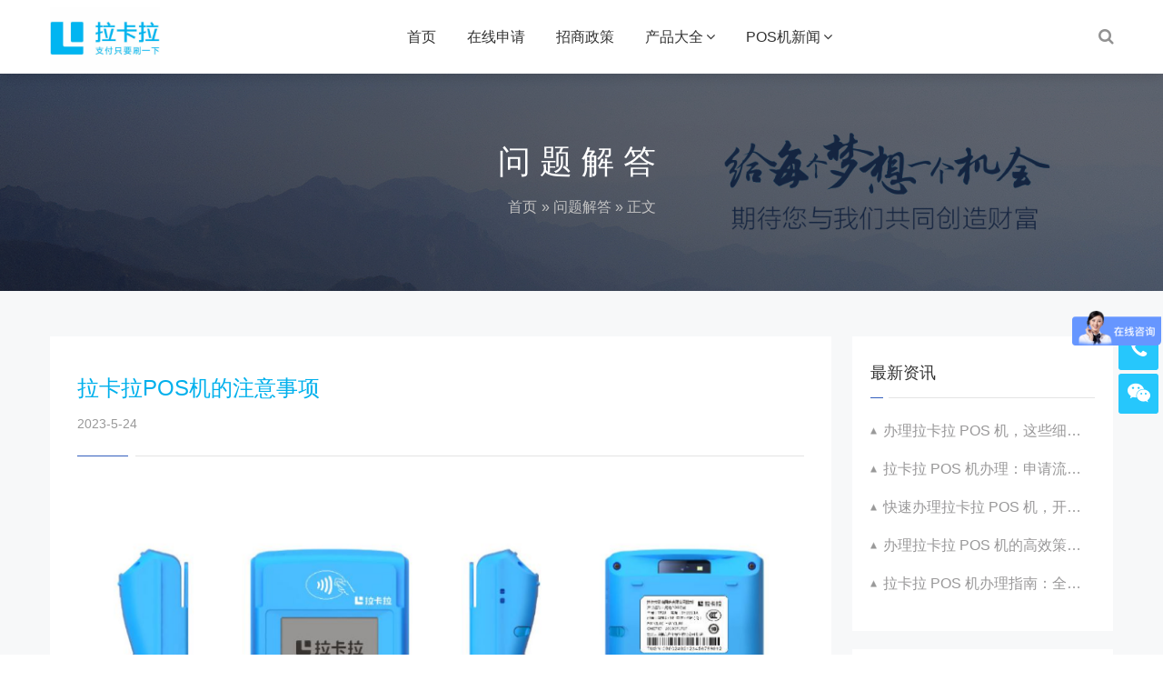

--- FILE ---
content_type: text/html; charset=UTF-8
request_url: https://www.lakalasc.com/help/14323.html
body_size: 9024
content:
<!DOCTYPE html>
<html lang="zh-CN">
    <head>
        <meta charset="UTF-8">
        <meta name="renderer" content="webkit"/>
        <meta name="force-rendering" content="webkit"/>
        <!--[if IE]><meta http-equiv='X-UA-Compatible' content='IE=edge,chrome=1'><![endif]-->
     <title>拉卡拉POS机的注意事项 - 拉卡拉官网POS机申请办理</title>
        <meta name="viewport" content="width=device-width, viewport-fit=cover, initial-scale=1, maximum-scale=1">
                <meta name="description" content="随着移动支付方式的不断发展，越来越多的商户选择使用拉卡拉POS机进行收款，因为该机有着简单易用、反应及时、安全 [&hellip;]" />
        <meta name="keywords" content="" />
        <meta name='robots' content='max-image-preview:large' />
<link rel='stylesheet' id='bootstrap-css' href='https://www.lakalasc.com/wp-content/themes/focus-start/css/bootstrap.min.css' type='text/css' media='all' />
<link rel='stylesheet' id='swiper-css' href='https://www.lakalasc.com/wp-content/themes/focus-start/css/swiper.min.css' type='text/css' media='all' />
<link rel='stylesheet' id='afterglow-css' href='https://www.lakalasc.com/wp-content/themes/focus-start/css/afterglow/afterglow.css' type='text/css' media='all' />
<link rel='stylesheet' id='main-css' href='https://www.lakalasc.com/wp-content/themes/focus-start/css/main.css' type='text/css' media='all' />
<script type="text/javascript" src="https://www.lakalasc.com/wp-content/themes/focus-start/js/jquery.min.js" id="jq-js"></script>
                <style>		 </style>
            </head>
    <body data-rsssl=1 class="post-template-default single single-post postid-14323 single-format-standard">
        <div class="focux-header">
            <!-- header Start -->
            <header id="header" class=" top-nav">
                <div class="container container-header">
                    <div class="row" >
                        <div class="col-md-12" >
                            <div class="header-wrap clearfix">
                                <div id="logo">
                                    <a href="https://www.lakalasc.com/"><img src="https://www.lakalasc.com/wp-content/uploads/2020/06/2020061304375840.png" alt="logo"></a>
                                </div>

                                <div class="mobile-button">
                                    <span></span>
                                </div>

                                <div class="show-search">
                                    <a href="#"><i class="fa fa-search"></i></a> 
                                    <div class="submenu top-search widget_search">
                                        <form role="search" method="get" class="search-form" action="https://www.lakalasc.com/">

                                            <input id="s" type="search" class="search-field" placeholder="输入关键词" value="" name="s" autocomplete="off" />

                                            <button type="submit" class="search-submit"><i class="fa fa-search"></i></button>
                                        </form>                                
                                    </div>        
                                </div> 

                                <div class="nav-wrap">
                                    <nav id="mainnav" class="mainnav">
                                        <ul id="menu" class="menu"><li class="menu-item menu-item-type-custom menu-item-object-custom menu-item-home menu-item-11"><a href="https://www.lakalasc.com/">首页</a></li>
<li class="menu-item menu-item-type-custom menu-item-object-custom menu-item-11075"><a rel="nofollow" href="https://www.lakalasc.com/table">在线申请</a></li>
<li class="menu-item menu-item-type-post_type menu-item-object-page menu-item-102"><a href="https://www.lakalasc.com/join">招商政策</a></li>
<li class="menu-item menu-item-type-taxonomy menu-item-object-category menu-item-has-children menu-item-124"><a href="https://www.lakalasc.com/products">产品大全</a>
<ul class="sub-menu">
	<li class="menu-item menu-item-type-post_type menu-item-object-post menu-item-125"><a href="https://www.lakalasc.com/products/34.html">拉卡拉电签POS</a></li>
	<li class="menu-item menu-item-type-post_type menu-item-object-post menu-item-126"><a href="https://www.lakalasc.com/products/38.html">拉卡拉智能POS</a></li>
	<li class="menu-item menu-item-type-post_type menu-item-object-post menu-item-127"><a href="https://www.lakalasc.com/products/54.html">拉卡拉收钱宝盒</a></li>
	<li class="menu-item menu-item-type-post_type menu-item-object-post menu-item-129"><a href="https://www.lakalasc.com/products/76.html">新零售门店智能收银一体机</a></li>
	<li class="menu-item menu-item-type-post_type menu-item-object-post menu-item-130"><a href="https://www.lakalasc.com/products/111.html">超级收款宝MAX</a></li>
	<li class="menu-item menu-item-type-post_type menu-item-object-post menu-item-23808"><a href="https://www.lakalasc.com/products/68.html">拉卡拉全能收款Q码</a></li>
</ul>
</li>
<li class="menu-item menu-item-type-custom menu-item-object-custom menu-item-has-children menu-item-149"><a>POS机新闻</a>
<ul class="sub-menu">
	<li class="menu-item menu-item-type-taxonomy menu-item-object-category current-post-ancestor current-menu-parent current-post-parent menu-item-148"><a href="https://www.lakalasc.com/help">问题解答</a></li>
	<li class="menu-item menu-item-type-taxonomy menu-item-object-category menu-item-147"><a href="https://www.lakalasc.com/news">行业资讯</a></li>
</ul>
</li>
</ul>                                    </nav>
                                </div>
                            </div>
                        </div>
                    </div>
                </div>
            </header>
            <!-- header End -->
        </div>  
<div class="page-title" style="background-image: url(https://www.lakalasc.com/wp-content/uploads/2020/06/2020060107283877.jpg);">
    <div class="overlay"></div>
    <div class="container">
        <div class="page-title-content text-center">
            <div class="page-title-heading ">
                <h3 class="title">
                    问题解答                </h3>
            </div>
            <div class="breadcrumbs">
                <ul class="breadcrumbs"><li><a href="https://www.lakalasc.com">首页</a></li><li> &raquo; <a href="https://www.lakalasc.com/help">问题解答</a> &raquo; 正文</li></ul>            </div>
        </div>
    </div>
</div>        <!--
		<div class="main-blog-details">
            <div class="container">
                <div class="row">
                    <div class="col-md-12">
                        <div class="post-wrap blog-single" >
                                                        <article class="main-single">
                                <div class="content-post">
                                    <h1 class="post-title">拉卡拉POS机的注意事项</h1>
                                    <div class="post-meta">
                                        <ul>
                                            <li>发布时间：2023-5-24</li>
                                            <li>分类：<a href="https://www.lakalasc.com/help"> 问题解答</a>                                            </li>
                                            <li>阅读：540</li>
                                        </ul>
                                                                            </div>
                                    <div class="post-content focux-content">
                                        <p><img alt="拉卡拉POS机的注意事项-拉卡拉官网POS机申请办理" decoding="async" src="https://www.lakalasc.com/wp-content/uploads/2020/06/202006040948288.png" alt="拉卡拉POS机的注意事项" /></p>
<p>随着移动支付方式的不断发展，越来越多的商户选择使用拉卡拉POS机进行收款，因为该机有着简单易用、反应及时、安全可靠等优点。但是，在使用拉卡拉POS机的过程中，也需要注意一些事项，以确保使用的顺畅和安全。第一，正确连接POS机。接入POS机之前，商户需要检查线路和输入插孔，确保POS机正确连接。如果连接不良，就会影响到商户的收款和打印。POS机常见的连接方式包括：</p>
<p>1.电话线（Ethernet）连接。如果商户使用电话线连接，需要确保电话线无损坏，并连接到POS机相应插口。</p>
<p>2.蓝牙连接。如果商户使用蓝牙连接，需要确保POS机和移动设备之间无障碍，且距离不超过10米。</p>
<p>第二，保持网络畅通。在使用拉卡拉POS机收款时，商户需要确保网络畅通，以保证可以及时完成交易操作。网络环境对于POS机收款来说尤为重要，商户需要避免选择信号不良或无信号的地方进行交易，以免支付操作不稳定或中断。</p>
<p>第三，正确进行验证。商户在进行拉卡拉POS机交易时，需要正确进行验证，以确保交易的安全和有效性。在使用POS机前，商户需要先验证自己的身份，具体验证方式包括密码、指纹、面部识别等。验证成功后方可进行后续操作。</p>
<p>第四，保护客户信息。在POS机收款过程中，商户需要保护客户的支付信息和隐私。商户应该确保顾客输入的支付密码和信息不被非法侵入或盗窃。商户需要评估POS机厂商提供的安全保护措施是否足够有效，尽可能地保护顾客数据和隐私。</p>
<p>第五，在平台上注册商户后，千万不要提交自己的个人信息。在进行拉卡拉POS机交易之前，商户必须通过官方平台注册，以保证交易合法性和安全性。但是，提供的信息必须属于商户信息，而非个人信息，这一点需引起商户注意。</p>
<p>总之，商户在使用拉卡拉POS机之前，需要了解其功能，同时要注意正确的连接方式和进行验证，在POS机交易过程中保护客户信息和隐私，以保证交易顺利和安全有效。</p>
                                    </div>
									<p>本文由<strong>拉卡拉POS机</strong>原创内容转载请标明出: <a href="https://www.lakalasc.com/help/14323.html" rel="bookmark" title="拉卡拉POS机的注意事项">https://www.lakalasc.com/help/14323.html</a></p>
								</div>
                                <div class="share clearfix">
                                    <span style="float: left;line-height: 36px;">分享到：</span>
                                    <div class="bdsharebuttonbox"><a href="#" class="bds_more" data-cmd="more"></a><a href="#" class="bds_qzone" data-cmd="qzone" title="分享到QQ空间"></a><a href="#" class="bds_sqq" data-cmd="sqq" title="分享到QQ好友"></a><a href="#" class="bds_tsina" data-cmd="tsina" title="分享到新浪微博"></a><a href="#" class="bds_weixin" data-cmd="weixin" title="分享到微信"></a></div>
                                    <script>window._bd_share_config={"common":{"bdSnsKey":{},"bdText":"","bdMini":"2","bdMiniList":false,"bdPic":"","bdStyle":"0","bdSize":"24"},"share":{}};with(document)0[(getElementsByTagName('head')[0]||body).appendChild(createElement('script')).src='https://bdimg.share.baidu.com/static/api/js/share.js?v=89860593.js?cdnversion='+~(-new Date()/36e5)];</script>
                                </div>
                                <nav class="post-navigation">
                                    <div class="row">
                                        	<p>
本文由<strong>拉卡拉POS机</strong>原创内容转载请标明出: <a href="https://www.lakalasc.com/help/14323.html" rel="bookmark" title="拉卡拉POS机的注意事项">
		https://www.lakalasc.com/help/14323.html</a>
</p>
                                        <div class="post-navigation-left col-12 col-sm-6">
                                            <span>上一篇</span>
                                            <div class="entry-navigation__link">
                                                <a href="https://www.lakalasc.com/help/14325.html" rel="next">拉卡拉POS机的常见问题及解决方法</a>                                            </div>
                                        </div>
                                        <div class="post-navigation-right col-12 col-sm-6">
                                            <span>下一篇</span>
                                            <div class="entry-navigation__link">
                                                <a href="https://www.lakalasc.com/help/14320.html" rel="prev">拉卡拉POS机的取现步骤</a>                                            </div>
                                        </div>
                                        
                                    </div>
                                </nav>
                            </article>
                                                        <div class="clearfix"></div>
                        </div>
                        
<div class="sidebar sidebar-blog clearfix">
<div class="widget-item widget-recent-news">
        <h3 class="widget-title">最新动态</h3>
    <div class="widget-content">
        <ul>
                                   <li>
                <div class="thumb-new">
                    
	<a href="https://www.lakalasc.com/help/48779.html">
		<img alt="办理拉卡拉 POS 机，这些细节至关重要需重视哦" src="https://www.lakalasc.com/wp-content/uploads/2020/06/2020060306111221.png"/>
	</a>
	                </div>
                <div class="thumb-new-content clearfix">
                    <h5 class="thumb-new-title">
                        <a href="https://www.lakalasc.com/help/48779.html">办理拉卡拉 POS 机，这些细节至关重要需重视哦</a>
                    </h5>
                    <p class="thumb-new-day">2025-12-21</p>
                </div>
            </li>
                        <li>
                <div class="thumb-new">
                    
	<a href="https://www.lakalasc.com/help/48777.html">
		<img alt="拉卡拉 POS 机办理：申请流程与优势展示亮点剖析超亮眼" src="https://www.lakalasc.com/wp-content/uploads/2020/06/2020060409454990.png"/>
	</a>
	                </div>
                <div class="thumb-new-content clearfix">
                    <h5 class="thumb-new-title">
                        <a href="https://www.lakalasc.com/help/48777.html">拉卡拉 POS 机办理：申请流程与优势展示亮点剖析超亮眼</a>
                    </h5>
                    <p class="thumb-new-day">2025-12-21</p>
                </div>
            </li>
                        <li>
                <div class="thumb-new">
                    
	<a href="https://www.lakalasc.com/help/48775.html">
		<img alt="快速办理拉卡拉 POS 机，开启便捷收款新方式新体验升级咯" src="https://www.lakalasc.com/wp-content/uploads/2020/06/2020060509024743.png"/>
	</a>
	                </div>
                <div class="thumb-new-content clearfix">
                    <h5 class="thumb-new-title">
                        <a href="https://www.lakalasc.com/help/48775.html">快速办理拉卡拉 POS 机，开启便捷收款新方式新体验升级咯</a>
                    </h5>
                    <p class="thumb-new-day">2025-12-21</p>
                </div>
            </li>
                        <li>
                <div class="thumb-new">
                    
	<a href="https://www.lakalasc.com/help/48774.html">
		<img alt="办理拉卡拉 POS 机的高效策略与方法总结全分享经验" src="https://www.lakalasc.com/wp-content/uploads/2020/06/2020060205481250.png"/>
	</a>
	                </div>
                <div class="thumb-new-content clearfix">
                    <h5 class="thumb-new-title">
                        <a href="https://www.lakalasc.com/help/48774.html">办理拉卡拉 POS 机的高效策略与方法总结全分享经验</a>
                    </h5>
                    <p class="thumb-new-day">2025-12-21</p>
                </div>
            </li>
                    </ul>
    </div>
</div><div class="widget-item widget-recent-news recommend-news">
        <h3 class="widget-title">文章推荐</h3>
    <div class="widget-content">
        <ul>
                                   <li>
                <div class="thumb-new">
                    
	<a href="https://www.lakalasc.com/help/32676.html">
		<img alt="拉卡拉POS机：让商业更加智能" src="https://www.lakalasc.com/wp-content/uploads/2020/06/2020062806055178.jpg"/>
	</a>
	                </div>
                <div class="thumb-new-content clearfix">
                    <h5 class="thumb-new-title">
                        <a href="https://www.lakalasc.com/help/32676.html">拉卡拉POS机：让商业更加智能</a>
                    </h5>
                    <p class="thumb-new-day">阅读（268）</p>
                </div>
            </li>
                        <li>
                <div class="thumb-new">
                    
	<a href="https://www.lakalasc.com/help/48439.html">
		<img alt="办理拉卡拉 POS 机的高效策略与实践方法经验" src="https://www.lakalasc.com/wp-content/uploads/2020/06/2020060409434622.png"/>
	</a>
	                </div>
                <div class="thumb-new-content clearfix">
                    <h5 class="thumb-new-title">
                        <a href="https://www.lakalasc.com/help/48439.html">办理拉卡拉 POS 机的高效策略与实践方法经验</a>
                    </h5>
                    <p class="thumb-new-day">阅读（45）</p>
                </div>
            </li>
                        <li>
                <div class="thumb-new">
                    
	<a href="https://www.lakalasc.com/help/45048.html">
		<img alt="拉卡拉 POS 机申请渠道的多元化选择与深入分析" src="https://www.lakalasc.com/wp-content/uploads/2020/06/2020060409434622.png"/>
	</a>
	                </div>
                <div class="thumb-new-content clearfix">
                    <h5 class="thumb-new-title">
                        <a href="https://www.lakalasc.com/help/45048.html">拉卡拉 POS 机申请渠道的多元化选择与深入分析</a>
                    </h5>
                    <p class="thumb-new-day">阅读（175）</p>
                </div>
            </li>
                        <li>
                <div class="thumb-new">
                    
	<a href="https://www.lakalasc.com/help/12572.html">
		<img alt="拉卡拉POS机申请步骤详解，轻松搭建支付壁垒" src="https://www.lakalasc.com/wp-content/uploads/2020/06/2020060409434622.png"/>
	</a>
	                </div>
                <div class="thumb-new-content clearfix">
                    <h5 class="thumb-new-title">
                        <a href="https://www.lakalasc.com/help/12572.html">拉卡拉POS机申请步骤详解，轻松搭建支付壁垒</a>
                    </h5>
                    <p class="thumb-new-day">阅读（1,411）</p>
                </div>
            </li>
                    </ul>
    </div>
</div></div>                    </div>
                </div>
            </div>
        </div>
		-->
		<style>
		.news_a{
			background: #f7f8f9;
			padding: 50px 0 100px;
		}

		.news_a .left{
			width: 73.5%;float:left;
		}

		.news_a .left .top .box{
			float: left;
			width: 49.5%;
			margin-right: 1%;
			background: #fff;
			border-radius: 8px;
			overflow: hidden;
			padding: 32px 32px 52px;
		}
		 
		.news_a .left .top .box:last-child{
			margin-right: 0;
		}

		.news_a .left .nr .text{
			margin-top: 30px;
		}

		.news_a .left .nr .text .time{
			color: #335ebd;
		}

		.news_a .left .nr .text .bt{
			color: #333333;
			font-size: 22px;
			margin-top: 10px;
			overflow: hidden;
			text-overflow:ellipsis;
			white-space: nowrap;
			font-weight:initial;
			transition:all 0.5s;
		}
		.news_a .left .btm .ol li:hover .text .bt{
			color: #2a59c1;
		}

		.news_a .left .nr .text .js{
			font-size: 15px;
			line-height: 1.6;
			color: #555555;
			margin-top: 14px;
		}

		.news_a .left .nr .text .bq{
			margin-top: 10px;
			font-size: 14px;
		}

		.news_a .left .nr .text .bq a{
		   color: rgba(85, 85, 85, 0.45);
		   float: left;
		   margin-right: 6px;
		}

		.news_a .left .nr .text .news_more{
			margin-top: 28px;
		}

		.news_a .left .btm .ol li{
			background: #fff;
			padding: 40px 32px;
			margin-top: 16px;
			border-radius: 8px;
			overflow: hidden;
		}

		.news_a .left .btm .ol li .text{margin-top: 0;}
		.news_a .left .page{
			margin-top: 46px;
		}

		.news_a .right{
			width: 24.5%;float:right;
		}

		.news_a .right .box{
			background: #fff;
			margin-bottom: 20px;
			padding: 28px 20px 40px;
		}

		.news_a .right .box:last-child{
			margin-bottom: 0;
		}
		.news_a .right .box .bt{
			color: #333333;
			font-size: 18px;
			padding-bottom: 16px;
			position: relative;
			margin-bottom: 6px;
			font-weight:initial;
		}

		.news_a .right .box .bt:before,
		.news_a .right .box .bt:after{
			position: absolute;
			height: 1px;
			content: "";
		}

		.news_a .right .box .bt:before{
			width: 5.5%;
			bottom: 0;
			left: 0;
			background: #335ebd;
		}

		.news_a .right .box .bt:after{
			width: 92%;
			right: 0;
			bottom: 0;
			background: #e4e4e4;
		}

		.news_a .right .box a{
			float: left;
			width: 50%;
			padding-right: 10px;
			margin-top: 18px;
			color: #999899;
			font-size: 16px;
			overflow: hidden;
			text-overflow:ellipsis;
			white-space: nowrap;
			padding-left: 14px;
			position: relative;
			transition:all 0.3s;
		}

		.news_a .right .box a:hover{
			color:#000;
		}

		.news_a .right .box a:before{
			content: "";
			position: absolute;
			left: 0;
			top: 50%;
			transform: translateY(-50%);
			background: url(https://www.lakalasc.com/wp-content/themes/focus-start/images/news_sj.png) center center/cover;
			width: 7px;
			height: 7px;
		}

		.news_a .right .box.zixun .nr{
			padding-top: 10px;
		}

		.news_a .right .box.zixun a{
			width: 100%;
			padding: 12px 0 8px 14px;
			margin-top: 0;
			border-bottom: 1px solid #f0f0f0;
		}

		.news_a .right .box.w100 a{
			width: 100%;
		}
		.more,.more a{
			font-size: 15px;
			color: #666666;
			padding-left: 60px;
			line-height: 1;
			transition: all 0.4s;
			position: relative;
			display: inline-block;
		}
		.more .y{
			width: 42px;
			height: 42px;
			position: absolute;
			left: 0;
			top: 50%;
			transform: translateY(-50%);
			border: 2px solid #dadbdc;
			border-radius: 25px;
			transition: all 0.4s;
		}

		.more .jt{
			background: url(https://www.lakalasc.com/wp-content/themes/focus-start/images/more_jt.png) center center/cover;
			width: 31px;
			height: 12px;
			position: absolute;
			top: 50%;
			transform: translateY(-50%);
			left: 24px;
		}
		.more:hover{
			padding-right: 20px;
		}
		.more:hover .y{
			width: 100%;
		}
		@media(max-width: 1500px){
			.news_a .left .nr .text .bt{font-size: 18px;}
			.news_a .left .top .box{
					padding: 26px 26px 40px;
			}
			.news_a .left .btm .ol li{
				padding: 30px 26px;
			}
		}

		@media(max-width: 1100px){
			.news_a {
				padding: 20px 0 60px;
			}
			.news_a .left{
				width: 100%;
			}
			.news_a .left .top .box{
				margin-top: 20px;
				width: 100%;
				padding: 20px 20px 30px;
			}
			.news_a .right{
				width: 100%;
				margin-top: 30px;
			}
			.news_a .left .nr .text .bt{
				font-size: 16px;
				overflow: initial;
				text-overflow: initial;
				white-space: initial;
			}
			.news_a .left .btm .ol li {
				padding: 30px 20px;
			}

			.news_a .right .box{
					padding: 20px 20px 30px;
			}
			.news_a .right .box a{
				width: 100%;
				margin-bottom: 6px;
			}
			.more .y{
				width: 38px;
				height: 38px;
			}
			.more .jt{
				width: 28px;
				height: 10px;
				left: 20px;
			}
			.more, a.more{padding-left: 52px;}
		}
		.news_xq .left{
			
		}

		.news_xq .left .left_box{
			padding: 40px 30px 70px;
			background: #fff;
		}

		.news_xq .left .bt{
			font-size: 24px;
			color: #00b0ec;
			font-weight:initial;
		}

		.news_xq .left .type{
			margin-top: 10px;
			padding-bottom: 24px;
			position: relative;
			margin-bottom: 26px;
			display: inline-block;
			width: 100%;
		}

		.news_xq .left .type:before, .news_xq .left .type:after {
			position: absolute;
			height: 1px;
			content: "";
		}
		.news_xq .left .type:before{
				width: 7%;
			bottom: 0;
			left: 0;
			background: #335ebd;
		}

		 .news_xq .left .type:after {
			width: 92%;
			right: 0;
			bottom: 0;
			background: #e4e4e4;
		 }

		.news_xq .left .type .time{
			color: #999999;
			float: left;
		}
		.news_xq .left .type .bq{
			float: left;
			margin-left: 30px;
		}
		.news_xq .left .type .bq,.news_xq .left .type .bq a{
			font-size: 14px;
			color: #999999;
		}

		.news_xq .left .type .zuozhe{
			float:right;
			margin-right:20px;
			color:#999999;
		}
		@media(max-width:1100px){
		.news_xq .left .type .zuozhe{
		width:100%;
		margin-right:0;
		}
		}

		.news_xq .left .type .fx{
			float: right;
		}
		#share-1{display: inline-block;}
		.news_xq .left .type .fx .icon-qq{display: none;}
		.news_xq .left .type .fx a:before{display: none;}
		.news_xq .left .type .fx a{
			width: 18px;
			height: 15px;
			border: none;
			margin-right: 10px;
		}
		.news_xq .left .type .fx a:last-child{margin-right: 0;}
		.news_xq .left .type .fx a.icon-wechat{
			background: url(https://www.lakalasc.com/wp-content/themes/focus-start/images/news_xq_weixin.png) center center/cover;
		}

		.news_xq .left .type .fx a.icon-weibo{
			background: url(https://www.lakalasc.com/wp-content/themes/focus-start/images/news_xq_weibo.png) center center/cover;
		}

		.news_xq .left .text{
			font-size: 16px;
			color: #555555;
			line-height: 1.8;
		}

		.news_xq .left .btm{
			position: relative;
			margin-top: 24px;
			padding-top: 24px;
			display: inline-block;
			width: 100%;
		}


		.news_xq .left .btm:before, .news_xq .left .btm:after {
			position: absolute;
			height: 1px;
			content: "";
		}
		.news_xq .left .btm:before{
				width: 7%;
			top: 0;
			left: 0;
			background: #335ebd;
		}

		.news_xq .left .btm:after {
			width: 92%;
			right: 0;
			top: 0;
			background: #e4e4e4;
		 }


		 .news_xq .left .btm a{
			margin: 20px 0;
		 }

		.news_xq .left .btm .fany{
			float: left;
			width: 80%;
		}
		.news_xq .left .btm .fanhui{
			float: right;
		}

		.news_xq .left .xiangguan{
			padding: 50px 34px;
			background: #fff;
			margin-top: 20px;
		}

		.news_xq .left .xiangguan .bt2{
			font-size: 22px;
			color: #333333;
			font-weight:initial;
		}

		.news_xq .left .xiangguan .ol{
			margin-top: 16px;
		}

		.news_xq .left .xiangguan .ol li{
			float: left;
			width: 47.2%;
			margin-right: 2.8%;
		}

		.news_xq .left .xiangguan .ol li:nth-child(2n){
			margin-right: 0;
		}
		.news_xq .left .xiangguan .ol li .biaoti{font-weight:initial;}
		.news_xq .left .xiangguan .ol li:hover .biaoti{
			color:#333;
		}
		.news_xq .left .xiangguan .ol li h3{
		overflow: hidden;
			text-overflow: ellipsis;
			white-space: nowrap;
		}
		.news_xq .left .xiangguan .ol li a{
			padding: 12px 16px 12px 0;
			display: inline-block;
			border-bottom: 1px solid #fafafa;
			color: #999999;
			font-size: 14px;
			overflow: hidden;
			text-overflow: ellipsis;
			white-space: nowrap;
			position: relative;
			width:100%;

		}

		.news_xq .left .xiangguan .ol li a:before{
			width: 7px;
			height: 13px;
			background: url(https://www.lakalasc.com/wp-content/themes/focus-start/images/page_img3.png) center center/cover;
			content: "";
			position: absolute;
			right: 10px;
			top: 50%;
			transform: translateY(-50%);
		}

		</style>
		<div class="news_a news_xq">
    <div class="container clearfix">
		<div class="left">
			<div class="left_box">
				<div class="left_a">
					<h1 class="bt">拉卡拉POS机的注意事项</h1>
					<div class="type clearfix">
						<div class="time ny_text16">2023-5-24</div>
					</div>
					<style>.text.ny_text16 p img{object-fit:contain;}</style>
					<div class="text ny_text16">
						<p><img alt="拉卡拉POS机的注意事项-拉卡拉官网POS机申请办理" decoding="async" src="https://www.lakalasc.com/wp-content/uploads/2020/06/202006040948288.png" alt="拉卡拉POS机的注意事项" /></p>
<p>随着移动支付方式的不断发展，越来越多的商户选择使用拉卡拉POS机进行收款，因为该机有着简单易用、反应及时、安全可靠等优点。但是，在使用拉卡拉POS机的过程中，也需要注意一些事项，以确保使用的顺畅和安全。第一，正确连接POS机。接入POS机之前，商户需要检查线路和输入插孔，确保POS机正确连接。如果连接不良，就会影响到商户的收款和打印。POS机常见的连接方式包括：</p>
<p>1.电话线（Ethernet）连接。如果商户使用电话线连接，需要确保电话线无损坏，并连接到POS机相应插口。</p>
<p>2.蓝牙连接。如果商户使用蓝牙连接，需要确保POS机和移动设备之间无障碍，且距离不超过10米。</p>
<p>第二，保持网络畅通。在使用拉卡拉POS机收款时，商户需要确保网络畅通，以保证可以及时完成交易操作。网络环境对于POS机收款来说尤为重要，商户需要避免选择信号不良或无信号的地方进行交易，以免支付操作不稳定或中断。</p>
<p>第三，正确进行验证。商户在进行拉卡拉POS机交易时，需要正确进行验证，以确保交易的安全和有效性。在使用POS机前，商户需要先验证自己的身份，具体验证方式包括密码、指纹、面部识别等。验证成功后方可进行后续操作。</p>
<p>第四，保护客户信息。在POS机收款过程中，商户需要保护客户的支付信息和隐私。商户应该确保顾客输入的支付密码和信息不被非法侵入或盗窃。商户需要评估POS机厂商提供的安全保护措施是否足够有效，尽可能地保护顾客数据和隐私。</p>
<p>第五，在平台上注册商户后，千万不要提交自己的个人信息。在进行拉卡拉POS机交易之前，商户必须通过官方平台注册，以保证交易合法性和安全性。但是，提供的信息必须属于商户信息，而非个人信息，这一点需引起商户注意。</p>
<p>总之，商户在使用拉卡拉POS机之前，需要了解其功能，同时要注意正确的连接方式和进行验证，在POS机交易过程中保护客户信息和隐私，以保证交易顺利和安全有效。</p>
						<p>本文由<strong>拉卡拉POS机</strong>原创内容转载请标明出: 
							<a href="https://www.lakalasc.com/help/14323.html" rel="bookmark" title="拉卡拉POS机的注意事项">https://www.lakalasc.com/help/14323.html</a >
						</p >
					</div>
					<script>
					$(document).ready(function() {
					$(".ny_text16 p img").removeAttr("width height");
					});
					</script>
				</div>
				<div class="btm left_a clearfix relative">
					<div class="fany ny_text16">
						<div class="clearfix">
							<div class="s"><a class="more" href="https://www.lakalasc.com/help/14325.html"><i class="y"></i><i class="jt"></i><span>下一篇：拉卡拉POS机的常见问题及解决方法</span></a></div>
							<div class="s"><a class="more" href="https://www.lakalasc.com/help/14320.html"><i class="y"></i><i class="jt"></i><span>上一篇：拉卡拉POS机的取现步骤</span></a></div>
						</div>     
					</div>
					<a href="/news" class="more fanhui ny_text16"><i class="y"></i><i class="jt"></i>返回列表</a>
				</div>
			</div>
			<div class="xiangguan clearfix">
				<h2 class="bt2">相关资讯</h2>
				<ol class="ol clearfix">
									<li><a href="https://www.lakalasc.com/help/42907.html">办理拉卡拉POS机，优质服务助您提升用户体验</a></li>
									<li><a href="https://www.lakalasc.com/help/36448.html">拉卡拉POS机办理，助力商户支付快速升级</a></li>
									<li><a href="https://www.lakalasc.com/help/44072.html">拉卡拉 POS 机办理：申请流程与优势剖析超深入</a></li>
									<li><a href="https://www.lakalasc.com/help/41430.html">拉卡拉POS机安全与用户隐私保护</a></li>
									<li><a href="https://www.lakalasc.com/help/35221.html">拉卡拉POS机的费率政策与市场适应性分析</a></li>
									<li><a href="https://www.lakalasc.com/help/44693.html">拉卡拉 POS 机：应对未来区块链支付应用爆发的准备</a></li>
									<li><a href="https://www.lakalasc.com/help/32085.html">拉卡拉POS机办理攻略：拓宽你的支付选择</a></li>
									<li><a href="https://www.lakalasc.com/help/32148.html">办理拉卡拉POS机，让您的店铺轻松迎接未来</a></li>
									<li><a href="https://www.lakalasc.com/help/44521.html">拉卡拉 POS 机紧跟人工智能趋势，实现智能支付新体验</a></li>
									<li><a href="https://www.lakalasc.com/help/43447.html">拉卡拉POS机跳码对商户的影响</a></li>
								</ol>
			</div>
      </div>
      <div class="right">
            <div class="box w100 clearfix">
                <div class="bt">最新资讯</div>
                <div class="nr clearfix">
									<a href="https://www.lakalasc.com/help/48779.html">办理拉卡拉 POS 机，这些细节至关重要需重视哦</a>
									<a href="https://www.lakalasc.com/help/48777.html">拉卡拉 POS 机办理：申请流程与优势展示亮点剖析超亮眼</a>
									<a href="https://www.lakalasc.com/help/48775.html">快速办理拉卡拉 POS 机，开启便捷收款新方式新体验升级咯</a>
									<a href="https://www.lakalasc.com/help/48774.html">办理拉卡拉 POS 机的高效策略与方法总结全分享经验</a>
									<a href="https://www.lakalasc.com/help/48773.html">拉卡拉 POS 机办理指南：全流程与要点深度解析总结超全面</a>
								</div>
            </div>
            <div class="box zixun clearfix">
                <h2 class="bt">推荐资讯</h2>
                <div class="nr clearfix">
									<a href="https://www.lakalasc.com/help/45226.html">拉卡拉移动 POS 机在手机专卖店的支付应用场景</a>
									<a href="https://www.lakalasc.com/help/28838.html">办理拉卡拉POS机，让您的店铺拥有更好的支付体验</a>
									<a href="https://www.lakalasc.com/help/47144.html">拉卡拉 POS 机申请与安装的无缝衔接操作攻略</a>
									<a href="https://www.lakalasc.com/help/1148.html">pos机在哪里能买到？</a>
									<a href="https://www.lakalasc.com/help/45272.html">拉卡拉移动 POS 机在自助照相馆支付的便捷支付体验</a>
								</div>
            </div>
        </div>
    </div>
</div>
﻿        <!-- footer Start -->
                <footer id="footer" class="fixbar_on">
            <div class="footer-widgets">
                <div class="top">
                    <div class="container">
                        <div class="row">
                            <div class="col-lg-4 col-md-6">
                                <div class="widget widget-about">
                                   
                                    <div class="desc">
                                        <p class="text-widget pd-right-40">拉卡拉POS机官网在线申请,费率低至0.38%,全国发货,顺丰包邮,个人及企业皆可办理.</p>
                                    </div>
                                </div>
                            </div>
                            <div class="col-lg-3 col-md-6">
                                <div class="widget widget-links">
                                    <h5 class="widget-title">导航链接</h5>
                                    <ul>
                                                                                <li><a href="https://www.lakalasc.com/join">招商政策</a></li>
                                                                                <li><a href="https://www.lakalasc.com/products">产品中心</a></li>
                                                                                <li><a href="https://www.lakalasc.com/about">关于我们</a></li>
                                                                                <li><a href="https://www.lakalasc.com/download">APP下载</a></li>
                                                                            </ul>
                                </div>
                            </div>
                            <div class="col-lg-2 col-md-6 col-6">
                                <div class="widget widget-subscribe">
                                    <h5 class="widget-title">关注我们</h5>
                                    <div class="qrcode">
                                        <img src="https://www.lakalasc.com/wp-content/uploads/2023/03/202303101328406.png" alt="微信二维码">
                                    </div>
                                </div>
                            </div>
                            <div class="col-lg-3 col-md-6 col-6">
                                <div class="widget widget-contact">
                                    <h5 class="widget-title">联系方式</h5>
                                    <div class="text-widget">
                                        <span style="color: #00b0ec;">咨询热线：4006655335</span>                                    </div>
                                </div>
                            </div>
                                                                                                            </div>
                    </div>
                </div>
                <div class="bottom copyright">
                    <div class="container">
                        <div class="widget widget-text">
                            <a  rel="nofollow" target="_blank" href="http://beian.miit.gov.cn">备案号:蜀ICP备20016243号-1</a></br>
<div style="width:300px;margin:0 auto; padding:20px 0;">
		 		<a  rel="nofollow" target="_blank" href="http://www.beian.gov.cn/portal/registerSystemInfo?recordcode=51010502011105" style="display:inline-block;text-decoration:none;height:20px;line-height:20px;"><img alt="网安LOGO" src="https://www.lakalasc.com/wp-content/uploads/2020/07/2020071307454372.png" style="float:left;"/><p style="float:left;height:20px;line-height:20px;margin: 0px 0px 0px 5px; color:#939393;">川公网安备 51010502011105号</p> </a>
		 	</div>
投资有风险，入行需谨慎，网站版权归四川云考拉科技有限公司所有                        </div>
                    </div>
                </div>
            </div>
        </footer>
        <!-- footer End -->
                        <!-- suspension -->
        <div class="suspension d-none d-xl-block">
            <div class="suspension-box">
                <!--<a target="_blank" href="http://wpa.qq.com/msgrd?v=3&uin=396493396&site=qq&menu=yes" target="_blank" class="a a-service "><i class="fa fa-qq"></i></a>-->
                <a href="javascript:;" class="a a-service-phone "><i class="fa fa-phone"></i></a>
                <a href="javascript:;" class="a a-qrcode"><i class="fa fa-weixin"></i></a>
                <a href="javascript:;" class="a a-top"><i class="fa fa-angle-double-up"></i></a>
                <div class="d d-service">
                    <i class="arrow"></i>
                    <div class="inner-box">
                        <div class="d-service-item clearfix">
                            <a target="_blank" href="http://wpa.qq.com/msgrd?v=3&uin=396493396&site=qq&menu=yes" target="_blank" class="clearfix"><span class="circle"><i class="i-qq"></i></span><h3>咨询在线客服</h3></a>
                        </div>
                    </div>
                </div>
                <div class="d d-service-phone">
                    <i class="arrow"></i>
                    <div class="inner-box">
                        <div class="d-service-item clearfix">
                            <span class="circle"><i class="i-tel"></i></span>
                            <div class="text">
                                <p>服务热线</p>
                                <p class="red number">4006655335</p>
                            </div>
                        </div>
                    </div>
                </div>
                <div class="d d-qrcode">
                    <i class="arrow"></i>
                    <div class="inner-box">
                        <div class="qrcode-img"><img src="https://www.lakalasc.com/wp-content/uploads/2023/03/202303101328406.png" alt=""></div>
                        <p>扫一扫，关注我们</p>
                    </div>
                </div>
            </div>
        </div>
                
        <script type="text/javascript" src="https://www.lakalasc.com/wp-content/themes/focus-start/js/swiper.min.js" id="swiper-js"></script>
<script type="text/javascript" src="https://www.lakalasc.com/wp-content/themes/focus-start/js/bootstrap.min.js" id="bootstrap-js"></script>
<script type="text/javascript" src="https://www.lakalasc.com/wp-content/themes/focus-start/js/owl.carousel.min.js" id="carousel-js"></script>
<script type="text/javascript" src="https://www.lakalasc.com/wp-content/themes/focus-start/js/hc-sticky.js" id="sticky-js"></script>
<script type="text/javascript" src="https://www.lakalasc.com/wp-content/themes/focus-start/js/afterglow.min.js" id="afterglow-js"></script>
<script type="text/javascript" src="https://www.lakalasc.com/wp-content/themes/focus-start/js/jquery-equal-height.min.js" id="equalheight-js"></script>
<script type="text/javascript" src="https://www.lakalasc.com/wp-content/themes/focus-start/js/main.js" id="main-js"></script>
 
                    <link rel="shortcut icon" href="/favicon.ico" /> 
<script>
var _hmt = _hmt || [];
(function() {
  var hm = document.createElement("script");
  hm.src = "https://hm.baidu.com/hm.js?f12ce0112be3488537f36e5a45a8edb1";
  var s = document.getElementsByTagName("script")[0]; 
  s.parentNode.insertBefore(hm, s);
})();
</script>        
                    <script>var _hmt = _hmt || [];
(function() {
  var hm = document.createElement("script");
  hm.src = "https://hm.baidu.com/hm.js?fd3e1d60b43eae56c3f3aead6f924f60";
  var s = document.getElementsByTagName("script")[0]; 
  s.parentNode.insertBefore(hm, s);

})();





(function(){
    var bp = document.createElement('script');
    var curProtocol = window.location.protocol.split(':')[0];
    if (curProtocol === 'https') {
        bp.src = 'https://zz.bdstatic.com/linksubmit/push.js';
    }
    else {
        bp.src = 'http://push.zhanzhang.baidu.com/push.js';
    }
    var s = document.getElementsByTagName("script")[0];
    s.parentNode.insertBefore(bp, s);
})();
</script>
            </body>
</html>

--- FILE ---
content_type: text/javascript; charset=utf-8
request_url: https://goutong.baidu.com/site/394/fd3e1d60b43eae56c3f3aead6f924f60/b.js?siteId=13259502
body_size: 7780
content:
!function(){"use strict";!function(){var e={styleConfig:{"styleVersion":"1","inviteBox":{"btnBgColor":"#6696FF","startPage":0,"cpyInfo":"","isShowText":1,"skinType":1,"buttonType":1,"inviteTypeData":{"0":{"width":400,"height":200},"1":{"width":400,"height":282},"2":{"width":400,"height":282},"3":{"width":290,"height":290}},"autoInvite":1,"stayTime":10,"closeTime":20,"toChatTime":"5","inviteWinPos":0,"welcome":"欢迎来到本网站，请问有什么可以帮您？","btnBgColorType":0,"autoChat":"0","height":150,"skinIndex":0,"customerStyle":{"acceptFontColor":"#000000","backImg":"","acceptBgColor":"#fecb2e","inviteBackImg":"https://aff-im.bj.bcebos.com/r/image/invite-back-img.png","horizontalPosition":"left","confirmBtnText":"在线咨询","portraitPosition":"top","marginTop":0,"buttonPosition":"center","marginLeft":0},"maxInviteNum":2,"smartBoxEnable":0,"likeCrm":0,"skinName":"青春靓丽","autoHide":1,"reInvite":1,"sendButton":{"bgColor":"#bfecff","fontColor":"#1980df"},"inviteHeadImg":"https://aff-im.bj.bcebos.com/r/image/invite-head.png","license":"000","fontPosition":"center","isCustomerStyle":0,"width":200,"position":"middle","inviteInterval":30,"inviteWinType":0,"tradeId":0,"fontColor":"#333333"},"aiSupportQuestion":false,"webimConfig":{"skinIndex":0,"autoDuration":0,"customerColor":"#6696FF","themeType":0,"license":"000","isOpenAutoDirectCom":0,"generalRecommend":1,"isShowCloseBtn":1,"skinType":1,"isOpenKeepCom":1,"autoPopupMsg":0,"position":"right-bottom","needVerifyCode":0,"searchTermRecommend":1},"noteBoard":{"btnBgColor":"#6696FF","skinIndex":0,"smartBoxEnable":0,"likeCrm":1,"displayCompany":1,"customerColor":"#00aef3","cpyInfo":"免费申请官方热线：4006655335","skinName":"默认皮肤","displayLxb":1,"themeType":0,"skinType":1,"position":"left-bottom","itemsExt":[{"question":"邮箱","name":"item0","required":0,"isShow":0},{"question":"地址","name":"item1","required":0,"isShow":0}],"items":[{"name":"content","required":1,"isShow":1},{"name":"visitorName","required":1,"isShow":1},{"name":"visitorPhone","required":1,"isShow":1}],"cpyTel":"官方热线：4006655335","needVerifyCode":0,"tradeId":0,"btnBgColorType":0,"isAlwaysDisplay":0},"blackWhiteList":{"type":-1,"siteBlackWhiteList":[]},"isWebim":1,"pageId":0,"seekIcon":{"barrageIconColor":"#9861E6","iconHeight":39,"barrageIssue":["可以介绍下你们的产品么？","你们是怎么收费的呢？","现在有优惠活动么？"],"displayLxb":1,"cpyInfo":"","portraitPosition":"top","skinType":1,"isFixedPosition":1,"iconType":0,"pcGroupiconColor":"#6696FF","horizontalPosition":"left","height":19,"customerStyle":{"backImg":""},"skinIndex":5,"iconWidth":120,"likeCrm":0,"skinName":"青春靓丽","groups":[],"barrageColor":0,"marginLeft":0,"autoConsult":1,"isOpenAutoDirectCom":0,"barrageSwitch":false,"isCustomerStyle":0,"width":30,"hotIssues":[{"question":"怎么申请机器？","answer":"欢迎光临拉卡拉，为了更方便您快捷办理业务 \r \r <div>POS机申请及办理类问题，可直接点击链接快速办理咨询<a href=\"https://www.lakalasc.com/table\">（在线申请链接）</a><a href=\"https://www.lakalasc.com/table\"></a></div>","id":"hotIssues:1825900987"},{"question":"费率是多少？","answer":"欢迎光临拉卡拉，为了更方便您快捷办理业务 \r \r <div>POS机申请及办理类问题，可直接点击链接快速办理咨询<a href=\"https://www.lakalasc.com/table\">（在线申请链接）</a></div>","id":"hotIssues:186649181"},{"question":"个人可以使用吗？","answer":"欢迎光临拉卡拉，最新款4G电签POS机个人或企业都可使用\r\n\r <div>为了更方便您快捷办理业务 POS机申请及办理类问题，可直接点击链接快速办理咨询<a href=\"https://www.lakalasc.com/table\">（在线申请链接）</a></div>","id":"hotIssues:1517649067"}],"groupStyle":{"bgColor":"#ffffff","buttonColor":"#d6f3ff","fontColor":"#008edf"},"pcGroupiconType":0,"position":"right-center","barrageIconColorType":0,"groupWidth":94,"marginTop":0,"tradeId":0}},siteConfig:{"eid":"27648158","queuing":"<p style=\"white-space: normal;\">欢迎光临！您已经进入服务队列，请您稍候，马上为您转接您的在线咨询顾问。</p><p style=\"white-space: normal;\"><span style=\"font-size: 14px; font-weight: bold;\"></span></p><p><span style=\"font-size: 14px;\">您好，为了更方便您办理业务，请您按照下面提示进行操作：&nbsp; &nbsp;</span></p><p><span style=\"font-size: 14px;\">1、产品申请可以直接点击<a href=\"https://www.lakalasc.com/table\">（在线申请链接）</a>进行申请，申请成功后我们会有客服人员在工作时间内（9.30-18.00）与您联系，请您保持电话畅通！&nbsp; &nbsp;</span></p><p><span style=\"font-size: 14px;\">2、其他问题可直接拨打官方电话：4006655335拉卡拉竭诚为您服务！</span></p><p style=\"white-space: normal;\"><strong></strong></p><p style=\"white-space: normal;\"><strong></strong></p>","isOpenOfflineChat":1,"authToken":"bridge","isWebim":1,"imVersion":"im_server","platform":0,"isGray":"false","vstProto":1,"bcpAiAgentEnable":"0","webimConfig":{"skinIndex":0,"autoDuration":0,"customerColor":"#6696FF","themeType":0,"license":"000","isOpenAutoDirectCom":0,"generalRecommend":1,"isShowCloseBtn":1,"skinType":1,"isOpenKeepCom":1,"autoPopupMsg":0,"position":"right-bottom","needVerifyCode":0,"searchTermRecommend":1},"isOpenRobot":0,"startTime":1768586374047,"authType":4,"prologue":"<font style=\"font-family: 微软雅黑; font-size: 14px !important;\">欢迎光临拉卡拉！拉卡拉最新款电签扫码POS机免费申请啦，费率低至0.38%秒到不加3！</font><p></p><p><font style=\"font-family: 微软雅黑; font-size: 14px !important;\">您好，为了更方便您办理业务，请您按照下面提示进行操作：  &nbsp;</font></p><p><font style=\"font-family: 微软雅黑; font-size: 14px !important;\">1、产品申请可以直接点击<a href=\"https://www.lakalasc.com/table\">（在线申请链接）</a>进行申请，申请成功后我们会有客服人员在工作时间内（9.30-18.00）与您联系，请您保持电话畅通！  &nbsp;</font></p><p><font style=\"font-family: 微软雅黑; font-size: 14px !important;\">2、其他问题可直接拨打官方电话：4006655335拉卡拉竭诚为您服务！</font></p><p><span style=\"font-family: 宋体;\"><span style=\"font-size: 14px !important;\"></span></span></p><p><span style=\"font-family: 微软雅黑; font-size: 14px;\"></span></p><p><span style=\"font-family: 微软雅黑; font-size: 14px;\"></span></p><p><span style=\"font-family: 微软雅黑; font-size: 14px;\"></span></p><p><span style=\"font-family: 微软雅黑; font-size: 14px;\"></span></p><p><span style=\"font-family: 微软雅黑; font-size: 14px;\"></span></p><p><span style=\"font-family: 微软雅黑; font-size: 14px;\"></span></p><p><span style=\"font-size: 14px;\"></span></p>","isPreonline":0,"isOpenSmartReply":0,"isCsOnline":1,"siteToken":"fd3e1d60b43eae56c3f3aead6f924f60","userId":"27648158","route":"1","csrfToken":"d6d5e15134e94daba57db84b91838a33","ymgWhitelist":true,"likeVersion":"generic","newWebIm":1,"siteId":"13259502","online":"true","bid":"","webRoot":"https://affimvip.baidu.com/cps5/","isSmallFlow":0,"userCommonSwitch":{"isOpenTelCall":false,"isOpenCallDialog":false,"isOpenStateOfRead":true,"isOpenVisitorLeavingClue":true,"isOpenVoiceMsg":true,"isOpenVoiceCom":true}}};Object.freeze(e),window.affImConfig=e;var i=document.createElement("script"); i.src="https://aff-im.cdn.bcebos.com/onlineEnv/imsdk/1735891798/affim.js",i.setAttribute("charset","UTF-8");var o=document.getElementsByTagName("head")[0]||document.body;o.insertBefore(i,o.firstElement||null)}()}();